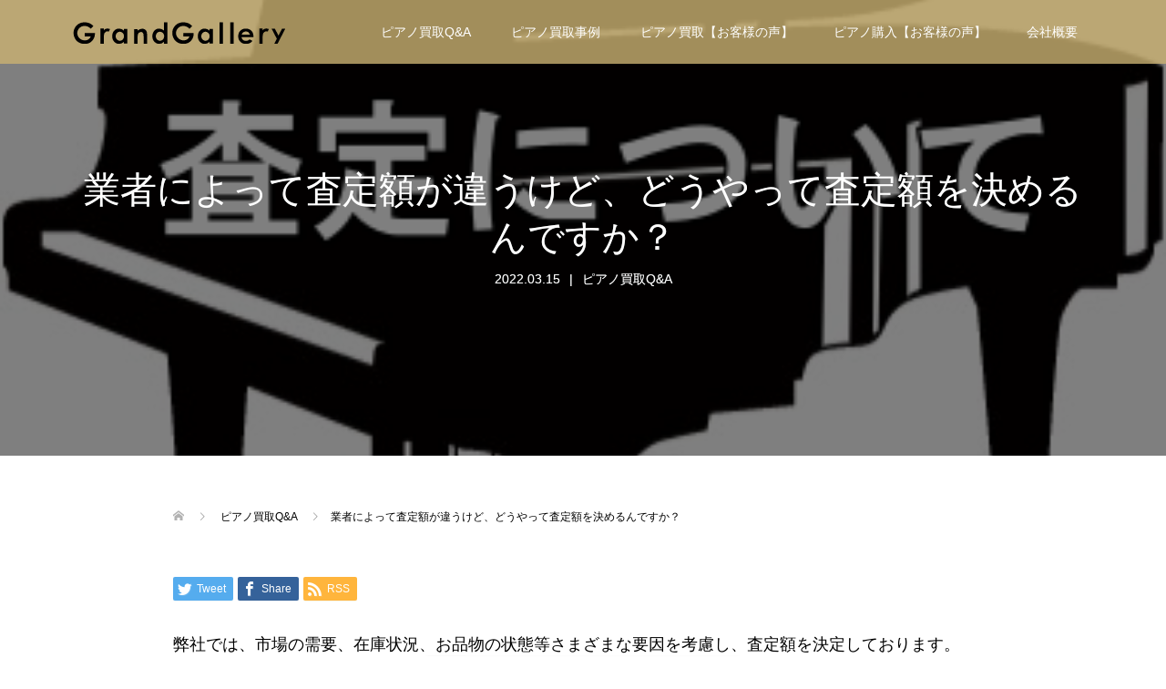

--- FILE ---
content_type: text/html; charset=UTF-8
request_url: http://kaitori.grandg.com/post-6322/
body_size: 66868
content:
<!DOCTYPE html>
<html lang="ja">
<head>
<meta charset="UTF-8">
<meta name="description" content="弊社では、市場の需要、在庫状況、お品物の状態等さまざまな要因を考慮し、査定額を決定しております。査定価格はお電話、LINE、メールにてご案内しております。査定、相談は無料で承っておりますのでお気軽にご相談ください。">
<meta name="viewport" content="width=device-width">
<title>業者によって査定額が違うけど、どうやって査定額を決めるんですか？ &#8211; ピアノの買取 | グランドギャラリー</title>
<meta name='robots' content='max-image-preview:large' />
<link rel='dns-prefetch' href='//s.w.org' />
<script type="text/javascript">
window._wpemojiSettings = {"baseUrl":"https:\/\/s.w.org\/images\/core\/emoji\/13.1.0\/72x72\/","ext":".png","svgUrl":"https:\/\/s.w.org\/images\/core\/emoji\/13.1.0\/svg\/","svgExt":".svg","source":{"concatemoji":"http:\/\/kaitori.grandg.com\/wp\/wp-includes\/js\/wp-emoji-release.min.js?ver=5.9.12"}};
/*! This file is auto-generated */
!function(e,a,t){var n,r,o,i=a.createElement("canvas"),p=i.getContext&&i.getContext("2d");function s(e,t){var a=String.fromCharCode;p.clearRect(0,0,i.width,i.height),p.fillText(a.apply(this,e),0,0);e=i.toDataURL();return p.clearRect(0,0,i.width,i.height),p.fillText(a.apply(this,t),0,0),e===i.toDataURL()}function c(e){var t=a.createElement("script");t.src=e,t.defer=t.type="text/javascript",a.getElementsByTagName("head")[0].appendChild(t)}for(o=Array("flag","emoji"),t.supports={everything:!0,everythingExceptFlag:!0},r=0;r<o.length;r++)t.supports[o[r]]=function(e){if(!p||!p.fillText)return!1;switch(p.textBaseline="top",p.font="600 32px Arial",e){case"flag":return s([127987,65039,8205,9895,65039],[127987,65039,8203,9895,65039])?!1:!s([55356,56826,55356,56819],[55356,56826,8203,55356,56819])&&!s([55356,57332,56128,56423,56128,56418,56128,56421,56128,56430,56128,56423,56128,56447],[55356,57332,8203,56128,56423,8203,56128,56418,8203,56128,56421,8203,56128,56430,8203,56128,56423,8203,56128,56447]);case"emoji":return!s([10084,65039,8205,55357,56613],[10084,65039,8203,55357,56613])}return!1}(o[r]),t.supports.everything=t.supports.everything&&t.supports[o[r]],"flag"!==o[r]&&(t.supports.everythingExceptFlag=t.supports.everythingExceptFlag&&t.supports[o[r]]);t.supports.everythingExceptFlag=t.supports.everythingExceptFlag&&!t.supports.flag,t.DOMReady=!1,t.readyCallback=function(){t.DOMReady=!0},t.supports.everything||(n=function(){t.readyCallback()},a.addEventListener?(a.addEventListener("DOMContentLoaded",n,!1),e.addEventListener("load",n,!1)):(e.attachEvent("onload",n),a.attachEvent("onreadystatechange",function(){"complete"===a.readyState&&t.readyCallback()})),(n=t.source||{}).concatemoji?c(n.concatemoji):n.wpemoji&&n.twemoji&&(c(n.twemoji),c(n.wpemoji)))}(window,document,window._wpemojiSettings);
</script>
<style type="text/css">
img.wp-smiley,
img.emoji {
	display: inline !important;
	border: none !important;
	box-shadow: none !important;
	height: 1em !important;
	width: 1em !important;
	margin: 0 0.07em !important;
	vertical-align: -0.1em !important;
	background: none !important;
	padding: 0 !important;
}
</style>
	<link rel='stylesheet' id='wp-block-library-css'  href='http://kaitori.grandg.com/wp/wp-includes/css/dist/block-library/style.min.css?ver=5.9.12' type='text/css' media='all' />
<style id='global-styles-inline-css' type='text/css'>
body{--wp--preset--color--black: #000000;--wp--preset--color--cyan-bluish-gray: #abb8c3;--wp--preset--color--white: #ffffff;--wp--preset--color--pale-pink: #f78da7;--wp--preset--color--vivid-red: #cf2e2e;--wp--preset--color--luminous-vivid-orange: #ff6900;--wp--preset--color--luminous-vivid-amber: #fcb900;--wp--preset--color--light-green-cyan: #7bdcb5;--wp--preset--color--vivid-green-cyan: #00d084;--wp--preset--color--pale-cyan-blue: #8ed1fc;--wp--preset--color--vivid-cyan-blue: #0693e3;--wp--preset--color--vivid-purple: #9b51e0;--wp--preset--gradient--vivid-cyan-blue-to-vivid-purple: linear-gradient(135deg,rgba(6,147,227,1) 0%,rgb(155,81,224) 100%);--wp--preset--gradient--light-green-cyan-to-vivid-green-cyan: linear-gradient(135deg,rgb(122,220,180) 0%,rgb(0,208,130) 100%);--wp--preset--gradient--luminous-vivid-amber-to-luminous-vivid-orange: linear-gradient(135deg,rgba(252,185,0,1) 0%,rgba(255,105,0,1) 100%);--wp--preset--gradient--luminous-vivid-orange-to-vivid-red: linear-gradient(135deg,rgba(255,105,0,1) 0%,rgb(207,46,46) 100%);--wp--preset--gradient--very-light-gray-to-cyan-bluish-gray: linear-gradient(135deg,rgb(238,238,238) 0%,rgb(169,184,195) 100%);--wp--preset--gradient--cool-to-warm-spectrum: linear-gradient(135deg,rgb(74,234,220) 0%,rgb(151,120,209) 20%,rgb(207,42,186) 40%,rgb(238,44,130) 60%,rgb(251,105,98) 80%,rgb(254,248,76) 100%);--wp--preset--gradient--blush-light-purple: linear-gradient(135deg,rgb(255,206,236) 0%,rgb(152,150,240) 100%);--wp--preset--gradient--blush-bordeaux: linear-gradient(135deg,rgb(254,205,165) 0%,rgb(254,45,45) 50%,rgb(107,0,62) 100%);--wp--preset--gradient--luminous-dusk: linear-gradient(135deg,rgb(255,203,112) 0%,rgb(199,81,192) 50%,rgb(65,88,208) 100%);--wp--preset--gradient--pale-ocean: linear-gradient(135deg,rgb(255,245,203) 0%,rgb(182,227,212) 50%,rgb(51,167,181) 100%);--wp--preset--gradient--electric-grass: linear-gradient(135deg,rgb(202,248,128) 0%,rgb(113,206,126) 100%);--wp--preset--gradient--midnight: linear-gradient(135deg,rgb(2,3,129) 0%,rgb(40,116,252) 100%);--wp--preset--duotone--dark-grayscale: url('#wp-duotone-dark-grayscale');--wp--preset--duotone--grayscale: url('#wp-duotone-grayscale');--wp--preset--duotone--purple-yellow: url('#wp-duotone-purple-yellow');--wp--preset--duotone--blue-red: url('#wp-duotone-blue-red');--wp--preset--duotone--midnight: url('#wp-duotone-midnight');--wp--preset--duotone--magenta-yellow: url('#wp-duotone-magenta-yellow');--wp--preset--duotone--purple-green: url('#wp-duotone-purple-green');--wp--preset--duotone--blue-orange: url('#wp-duotone-blue-orange');--wp--preset--font-size--small: 13px;--wp--preset--font-size--medium: 20px;--wp--preset--font-size--large: 36px;--wp--preset--font-size--x-large: 42px;}.has-black-color{color: var(--wp--preset--color--black) !important;}.has-cyan-bluish-gray-color{color: var(--wp--preset--color--cyan-bluish-gray) !important;}.has-white-color{color: var(--wp--preset--color--white) !important;}.has-pale-pink-color{color: var(--wp--preset--color--pale-pink) !important;}.has-vivid-red-color{color: var(--wp--preset--color--vivid-red) !important;}.has-luminous-vivid-orange-color{color: var(--wp--preset--color--luminous-vivid-orange) !important;}.has-luminous-vivid-amber-color{color: var(--wp--preset--color--luminous-vivid-amber) !important;}.has-light-green-cyan-color{color: var(--wp--preset--color--light-green-cyan) !important;}.has-vivid-green-cyan-color{color: var(--wp--preset--color--vivid-green-cyan) !important;}.has-pale-cyan-blue-color{color: var(--wp--preset--color--pale-cyan-blue) !important;}.has-vivid-cyan-blue-color{color: var(--wp--preset--color--vivid-cyan-blue) !important;}.has-vivid-purple-color{color: var(--wp--preset--color--vivid-purple) !important;}.has-black-background-color{background-color: var(--wp--preset--color--black) !important;}.has-cyan-bluish-gray-background-color{background-color: var(--wp--preset--color--cyan-bluish-gray) !important;}.has-white-background-color{background-color: var(--wp--preset--color--white) !important;}.has-pale-pink-background-color{background-color: var(--wp--preset--color--pale-pink) !important;}.has-vivid-red-background-color{background-color: var(--wp--preset--color--vivid-red) !important;}.has-luminous-vivid-orange-background-color{background-color: var(--wp--preset--color--luminous-vivid-orange) !important;}.has-luminous-vivid-amber-background-color{background-color: var(--wp--preset--color--luminous-vivid-amber) !important;}.has-light-green-cyan-background-color{background-color: var(--wp--preset--color--light-green-cyan) !important;}.has-vivid-green-cyan-background-color{background-color: var(--wp--preset--color--vivid-green-cyan) !important;}.has-pale-cyan-blue-background-color{background-color: var(--wp--preset--color--pale-cyan-blue) !important;}.has-vivid-cyan-blue-background-color{background-color: var(--wp--preset--color--vivid-cyan-blue) !important;}.has-vivid-purple-background-color{background-color: var(--wp--preset--color--vivid-purple) !important;}.has-black-border-color{border-color: var(--wp--preset--color--black) !important;}.has-cyan-bluish-gray-border-color{border-color: var(--wp--preset--color--cyan-bluish-gray) !important;}.has-white-border-color{border-color: var(--wp--preset--color--white) !important;}.has-pale-pink-border-color{border-color: var(--wp--preset--color--pale-pink) !important;}.has-vivid-red-border-color{border-color: var(--wp--preset--color--vivid-red) !important;}.has-luminous-vivid-orange-border-color{border-color: var(--wp--preset--color--luminous-vivid-orange) !important;}.has-luminous-vivid-amber-border-color{border-color: var(--wp--preset--color--luminous-vivid-amber) !important;}.has-light-green-cyan-border-color{border-color: var(--wp--preset--color--light-green-cyan) !important;}.has-vivid-green-cyan-border-color{border-color: var(--wp--preset--color--vivid-green-cyan) !important;}.has-pale-cyan-blue-border-color{border-color: var(--wp--preset--color--pale-cyan-blue) !important;}.has-vivid-cyan-blue-border-color{border-color: var(--wp--preset--color--vivid-cyan-blue) !important;}.has-vivid-purple-border-color{border-color: var(--wp--preset--color--vivid-purple) !important;}.has-vivid-cyan-blue-to-vivid-purple-gradient-background{background: var(--wp--preset--gradient--vivid-cyan-blue-to-vivid-purple) !important;}.has-light-green-cyan-to-vivid-green-cyan-gradient-background{background: var(--wp--preset--gradient--light-green-cyan-to-vivid-green-cyan) !important;}.has-luminous-vivid-amber-to-luminous-vivid-orange-gradient-background{background: var(--wp--preset--gradient--luminous-vivid-amber-to-luminous-vivid-orange) !important;}.has-luminous-vivid-orange-to-vivid-red-gradient-background{background: var(--wp--preset--gradient--luminous-vivid-orange-to-vivid-red) !important;}.has-very-light-gray-to-cyan-bluish-gray-gradient-background{background: var(--wp--preset--gradient--very-light-gray-to-cyan-bluish-gray) !important;}.has-cool-to-warm-spectrum-gradient-background{background: var(--wp--preset--gradient--cool-to-warm-spectrum) !important;}.has-blush-light-purple-gradient-background{background: var(--wp--preset--gradient--blush-light-purple) !important;}.has-blush-bordeaux-gradient-background{background: var(--wp--preset--gradient--blush-bordeaux) !important;}.has-luminous-dusk-gradient-background{background: var(--wp--preset--gradient--luminous-dusk) !important;}.has-pale-ocean-gradient-background{background: var(--wp--preset--gradient--pale-ocean) !important;}.has-electric-grass-gradient-background{background: var(--wp--preset--gradient--electric-grass) !important;}.has-midnight-gradient-background{background: var(--wp--preset--gradient--midnight) !important;}.has-small-font-size{font-size: var(--wp--preset--font-size--small) !important;}.has-medium-font-size{font-size: var(--wp--preset--font-size--medium) !important;}.has-large-font-size{font-size: var(--wp--preset--font-size--large) !important;}.has-x-large-font-size{font-size: var(--wp--preset--font-size--x-large) !important;}
</style>
<link rel='stylesheet' id='tcd-maps-css'  href='http://kaitori.grandg.com/wp/wp-content/plugins/tcd-google-maps/admin.css?ver=5.9.12' type='text/css' media='all' />
<link rel='stylesheet' id='parent-style-css'  href='http://kaitori.grandg.com/wp/wp-content/themes/oops_tcd048/style.css?ver=5.9.12' type='text/css' media='all' />
<link rel='stylesheet' id='child-style-css'  href='http://kaitori.grandg.com/wp/wp-content/themes/oops_tcd048_child/style.css?ver=5.9.12' type='text/css' media='all' />
<link rel='stylesheet' id='oops-slick-css'  href='http://kaitori.grandg.com/wp/wp-content/themes/oops_tcd048/css/slick.min.css?ver=5.9.12' type='text/css' media='all' />
<link rel='stylesheet' id='oops-slick-theme-css'  href='http://kaitori.grandg.com/wp/wp-content/themes/oops_tcd048/css/slick-theme.min.css?ver=5.9.12' type='text/css' media='all' />
<link rel='stylesheet' id='oops-style-css'  href='http://kaitori.grandg.com/wp/wp-content/themes/oops_tcd048_child/style.css?ver=5.9.12' type='text/css' media='all' />
<link rel='stylesheet' id='oops-responsive-css'  href='http://kaitori.grandg.com/wp/wp-content/themes/oops_tcd048/responsive.min.css?ver=5.9.12' type='text/css' media='all' />
<script type='text/javascript' src='http://kaitori.grandg.com/wp/wp-includes/js/jquery/jquery.min.js?ver=3.6.0' id='jquery-core-js'></script>
<script type='text/javascript' src='http://kaitori.grandg.com/wp/wp-includes/js/jquery/jquery-migrate.min.js?ver=3.3.2' id='jquery-migrate-js'></script>
<script type='text/javascript' src='http://kaitori.grandg.com/wp/wp-content/themes/oops_tcd048/js/jquery.cookie.js?ver=5.9.12' id='oops-cookie-js'></script>
<link rel="https://api.w.org/" href="http://kaitori.grandg.com/wp-json/" /><link rel="alternate" type="application/json" href="http://kaitori.grandg.com/wp-json/wp/v2/posts/6322" /><link rel="EditURI" type="application/rsd+xml" title="RSD" href="http://kaitori.grandg.com/wp/xmlrpc.php?rsd" />
<link rel="wlwmanifest" type="application/wlwmanifest+xml" href="http://kaitori.grandg.com/wp/wp-includes/wlwmanifest.xml" /> 
<meta name="generator" content="WordPress 5.9.12" />
<link rel="canonical" href="http://kaitori.grandg.com/post-6322/" />
<link rel='shortlink' href='http://kaitori.grandg.com/?p=6322' />
<link rel="alternate" type="application/json+oembed" href="http://kaitori.grandg.com/wp-json/oembed/1.0/embed?url=http%3A%2F%2Fkaitori.grandg.com%2Fpost-6322%2F" />
<link rel="alternate" type="text/xml+oembed" href="http://kaitori.grandg.com/wp-json/oembed/1.0/embed?url=http%3A%2F%2Fkaitori.grandg.com%2Fpost-6322%2F&#038;format=xml" />
<style>
.p-cta--1::before { background: #000000; opacity: 0.5; }
.p-cta--1 .p-cta__btn { background: #ff8000; }
.p-cta--1 .p-cta__btn:hover { background: #444444; }
.p-cta--2::before { background: #000000; opacity: 0.5; }
.p-cta--2 .p-cta__btn { background: #ff8000; }
.p-cta--2 .p-cta__btn:hover { background: #444444; }
.p-cta--3::before { background: #000000; opacity: 0.5; }
.p-cta--3 .p-cta__btn { background: #ff8000; }
.p-cta--3 .p-cta__btn:hover { background: #444444; }
</style>
<style>
.p-footer-cta--1 .p-footer-cta__inner { background: rgba( 0, 0, 0, 1); }
.p-footer-cta--1 .p-footer-cta__btn { background: #ff8000; }
.p-footer-cta--1 .p-footer-cta__btn:hover { background: #444444; }
.p-footer-cta--3 .p-footer-cta__inner { background: rgba( 0, 0, 0, 1); }
.p-footer-cta--3 .p-footer-cta__btn { background: #ff8000; }
.p-footer-cta--3 .p-footer-cta__btn:hover { background: #444444; }
</style>
<style>
/* Primary color */
.p-global-nav .sub-menu a, .p-news-ticker, .p-widget-dropdown, .p-widget-dropdown select, .p-headline, .p-latest-news__title, .l-footer, .p-menu-button.is-active { background: #121d1f; }

/* Secondary color */
.p-global-nav .sub-menu li a:hover, .p-widget-search__submit:hover, .p-button, .p-review__button:hover, .p-pager__item a:hover, .c-comment__form-submit:hover { background: #ff7f00; }
.l-header--large .p-global-nav > li > a:hover, .l-header--large.is-active .p-global-nav > li > a:hover, .p-global-nav > .current-menu-item > a, .p-global-nav > li > a:hover, .p-global-nav .current-menu-item > a .p-widget-list a:hover, .p-news-ticker__item-date { color: #ff7f00; }

/* Tertiary color */
.p-button:hover, .slick-dots li.slick-active, .slick-dots li:hover { background: #e37100; }
.p-article01__title a:hover, .p-article01__category a:hover, .p-footer-blog__archive-link:hover, .p-footer-nav a:hover, .p-social-nav__item a:hover, .p-index-content07__archive-link:hover, .p-news-ticker__archive-link:hover { color: #e37100; }

/* font type */
body { font-family: Verdana, "ヒラギノ角ゴ ProN W3", "Hiragino Kaku Gothic ProN", "メイリオ", Meiryo, sans-serif; }

/* headline font type */
.p-index-slider__item-catch, .p-index-content01__catch, .p-index-content02__item-catch, .p-showcase__catch, .p-index-content04__catch, .p-index-content06__item-catch, .p-index-content07__catch, .p-index-content09__catch, .p-footer-blog__catch, .p-article01__title, .p-page-header__title, .p-headline, .p-article02__title, .p-latest-news__title h2, .p-review__name, .p-review-header__title, #js-header-video .caption .title, #js-header-youtube .caption .title {
font-family: "Segoe UI", Verdana, "游ゴシック", YuGothic, "Hiragino Kaku Gothic ProN", Meiryo, sans-serif;
}

.p-index-slider__item:nth-child(1) .p-button { background: #e80000; color: #ffffff; }
.p-index-slider__item:nth-child(1) .p-button:hover { background: #ff5e5e; color: #ffffff; }
.p-index-slider__item:nth-child(2) .p-button { background: #ff8000; color: #000000; }
.p-index-slider__item:nth-child(2) .p-button:hover { background: #e37100; color: #ffffff; }
.p-index-slider__item:nth-child(3) .p-button { background: #ff8000; color: #000000; }
.p-index-slider__item:nth-child(3) .p-button:hover { background: #e37100; color: #ffffff; }
/* load */
@-webkit-keyframes loading-square-loader {
  0% { box-shadow: 16px -8px rgba(18, 29, 31, 0), 32px 0 rgba(18, 29, 31, 0), 0 -16px rgba(18, 29, 31, 0), 16px -16px rgba(18, 29, 31, 0), 32px -16px rgba(18, 29, 31, 0), 0 -32px rgba(18, 29, 31, 0), 16px -32px rgba(18, 29, 31, 0), 32px -32px rgba(242, 205, 123, 0); }
  5% { box-shadow: 16px -8px rgba(18, 29, 31, 0), 32px 0 rgba(18, 29, 31, 0), 0 -16px rgba(18, 29, 31, 0), 16px -16px rgba(18, 29, 31, 0), 32px -16px rgba(18, 29, 31, 0), 0 -32px rgba(18, 29, 31, 0), 16px -32px rgba(18, 29, 31, 0), 32px -32px rgba(242, 205, 123, 0); }
  10% { box-shadow: 16px 0 rgba(18, 29, 31, 1), 32px -8px rgba(18, 29, 31, 0), 0 -16px rgba(18, 29, 31, 0), 16px -16px rgba(18, 29, 31, 0), 32px -16px rgba(18, 29, 31, 0), 0 -32px rgba(18, 29, 31, 0), 16px -32px rgba(18, 29, 31, 0), 32px -32px rgba(242, 205, 123, 0); }
  15% { box-shadow: 16px 0 rgba(18, 29, 31, 1), 32px 0 rgba(18, 29, 31, 1), 0 -24px rgba(18, 29, 31, 0), 16px -16px rgba(18, 29, 31, 0), 32px -16px rgba(18, 29, 31, 0), 0 -32px rgba(18, 29, 31, 0), 16px -32px rgba(18, 29, 31, 0), 32px -32px rgba(242, 205, 123, 0); }
  20% { box-shadow: 16px 0 rgba(18, 29, 31, 1), 32px 0 rgba(18, 29, 31, 1), 0 -16px rgba(18, 29, 31, 1), 16px -24px rgba(18, 29, 31, 0), 32px -16px rgba(18, 29, 31, 0), 0 -32px rgba(18, 29, 31, 0), 16px -32px rgba(18, 29, 31, 0), 32px -32px rgba(242, 205, 123, 0); }
  25% { box-shadow: 16px 0 rgba(18, 29, 31, 1), 32px 0 rgba(18, 29, 31, 1), 0 -16px rgba(18, 29, 31, 1), 16px -16px rgba(18, 29, 31, 1), 32px -24px rgba(18, 29, 31, 0), 0 -32px rgba(18, 29, 31, 0), 16px -32px rgba(18, 29, 31, 0), 32px -32px rgba(242, 205, 123, 0); }
  30% { box-shadow: 16px 0 rgba(18, 29, 31, 1), 32px 0 rgba(18, 29, 31, 1), 0 -16px rgba(18, 29, 31, 1), 16px -16px rgba(18, 29, 31, 1), 32px -16px rgba(18, 29, 31, 1), 0 -50px rgba(18, 29, 31, 0), 16px -32px rgba(18, 29, 31, 0), 32px -32px rgba(242, 205, 123, 0); }
  35% { box-shadow: 16px 0 rgba(18, 29, 31, 1), 32px 0 rgba(18, 29, 31, 1), 0 -16px rgba(18, 29, 31, 1), 16px -16px rgba(18, 29, 31, 1), 32px -16px rgba(18, 29, 31, 1), 0 -32px rgba(18, 29, 31, 1), 16px -50px rgba(18, 29, 31, 0), 32px -32px rgba(242, 205, 123, 0); }
  40% { box-shadow: 16px 0 rgba(18, 29, 31, 1), 32px 0 rgba(18, 29, 31, 1), 0 -16px rgba(18, 29, 31, 1), 16px -16px rgba(18, 29, 31, 1), 32px -16px rgba(18, 29, 31, 1), 0 -32px rgba(18, 29, 31, 1), 16px -32px rgba(18, 29, 31, 1), 32px -50px rgba(242, 205, 123, 0); }
  45%, 55% { box-shadow: 16px 0 rgba(18, 29, 31, 1), 32px 0 rgba(18, 29, 31, 1), 0 -16px rgba(18, 29, 31, 1), 16px -16px rgba(18, 29, 31, 1), 32px -16px rgba(18, 29, 31, 1), 0 -32px rgba(18, 29, 31, 1), 16px -32px rgba(18, 29, 31, 1), 32px -32px rgba(255, 127, 0, 1); }
  60% { box-shadow: 16px 8px rgba(18, 29, 31, 0), 32px 0 rgba(18, 29, 31, 1), 0 -16px rgba(18, 29, 31, 1), 16px -16px rgba(18, 29, 31, 1), 32px -16px rgba(18, 29, 31, 1), 0 -32px rgba(18, 29, 31, 1), 16px -32px rgba(18, 29, 31, 1), 32px -32px rgba(255, 127, 0, 1); }
  65% { box-shadow: 16px 8px rgba(18, 29, 31, 0), 32px 8px rgba(18, 29, 31, 0), 0 -16px rgba(18, 29, 31, 1), 16px -16px rgba(18, 29, 31, 1), 32px -16px rgba(18, 29, 31, 1), 0 -32px rgba(18, 29, 31, 1), 16px -32px rgba(18, 29, 31, 1), 32px -32px rgba(255, 127, 0, 1); }
  70% { box-shadow: 16px 8px rgba(18, 29, 31, 0), 32px 8px rgba(18, 29, 31, 0), 0 -8px rgba(18, 29, 31, 0), 16px -16px rgba(18, 29, 31, 1), 32px -16px rgba(18, 29, 31, 1), 0 -32px rgba(18, 29, 31, 1), 16px -32px rgba(18, 29, 31, 1), 32px -32px rgba(255, 127, 0, 1); }
  75% { box-shadow: 16px 8px rgba(18, 29, 31, 0), 32px 8px rgba(18, 29, 31, 0), 0 -8px rgba(18, 29, 31, 0), 16px -8px rgba(18, 29, 31, 0), 32px -16px rgba(18, 29, 31, 1), 0 -32px rgba(18, 29, 31, 1), 16px -32px rgba(18, 29, 31, 1), 32px -32px rgba(255, 127, 0, 1); }
  80% { box-shadow: 16px 8px rgba(18, 29, 31, 0), 32px 8px rgba(18, 29, 31, 0), 0 -8px rgba(18, 29, 31, 0), 16px -8px rgba(18, 29, 31, 0), 32px -8px rgba(18, 29, 31, 0), 0 -32px rgba(18, 29, 31, 1), 16px -32px rgba(18, 29, 31, 1), 32px -32px rgba(255, 127, 0, 1); }
  85% { box-shadow: 16px 8px rgba(18, 29, 31, 0), 32px 8px rgba(18, 29, 31, 0), 0 -8px rgba(18, 29, 31, 0), 16px -8px rgba(18, 29, 31, 0), 32px -8px rgba(18, 29, 31, 0), 0 -24px rgba(18, 29, 31, 0), 16px -32px rgba(18, 29, 31, 1), 32px -32px rgba(255, 127, 0, 1); }
  90% { box-shadow: 16px 8px rgba(18, 29, 31, 0), 32px 8px rgba(18, 29, 31, 0), 0 -8px rgba(18, 29, 31, 0), 16px -8px rgba(18, 29, 31, 0), 32px -8px rgba(18, 29, 31, 0), 0 -24px rgba(18, 29, 31, 0), 16px -24px rgba(18, 29, 31, 0), 32px -32px rgba(255, 127, 0, 1); }
  95%, 100% { box-shadow: 16px 8px rgba(18, 29, 31, 0), 32px 8px rgba(18, 29, 31, 0), 0 -8px rgba(18, 29, 31, 0), 16px -8px rgba(18, 29, 31, 0), 32px -8px rgba(18, 29, 31, 0), 0 -24px rgba(18, 29, 31, 0), 16px -24px rgba(18, 29, 31, 0), 32px -24px rgba(255, 127, 0, 0); }
}
@keyframes loading-square-loader {
  0% { box-shadow: 16px -8px rgba(18, 29, 31, 0), 32px 0 rgba(18, 29, 31, 0), 0 -16px rgba(18, 29, 31, 0), 16px -16px rgba(18, 29, 31, 0), 32px -16px rgba(18, 29, 31, 0), 0 -32px rgba(18, 29, 31, 0), 16px -32px rgba(18, 29, 31, 0), 32px -32px rgba(242, 205, 123, 0); }
  5% { box-shadow: 16px -8px rgba(18, 29, 31, 0), 32px 0 rgba(18, 29, 31, 0), 0 -16px rgba(18, 29, 31, 0), 16px -16px rgba(18, 29, 31, 0), 32px -16px rgba(18, 29, 31, 0), 0 -32px rgba(18, 29, 31, 0), 16px -32px rgba(18, 29, 31, 0), 32px -32px rgba(242, 205, 123, 0); }
  10% { box-shadow: 16px 0 rgba(18, 29, 31, 1), 32px -8px rgba(18, 29, 31, 0), 0 -16px rgba(18, 29, 31, 0), 16px -16px rgba(18, 29, 31, 0), 32px -16px rgba(18, 29, 31, 0), 0 -32px rgba(18, 29, 31, 0), 16px -32px rgba(18, 29, 31, 0), 32px -32px rgba(242, 205, 123, 0); }
  15% { box-shadow: 16px 0 rgba(18, 29, 31, 1), 32px 0 rgba(18, 29, 31, 1), 0 -24px rgba(18, 29, 31, 0), 16px -16px rgba(18, 29, 31, 0), 32px -16px rgba(18, 29, 31, 0), 0 -32px rgba(18, 29, 31, 0), 16px -32px rgba(18, 29, 31, 0), 32px -32px rgba(242, 205, 123, 0); }
  20% { box-shadow: 16px 0 rgba(18, 29, 31, 1), 32px 0 rgba(18, 29, 31, 1), 0 -16px rgba(18, 29, 31, 1), 16px -24px rgba(18, 29, 31, 0), 32px -16px rgba(18, 29, 31, 0), 0 -32px rgba(18, 29, 31, 0), 16px -32px rgba(18, 29, 31, 0), 32px -32px rgba(242, 205, 123, 0); }
  25% { box-shadow: 16px 0 rgba(18, 29, 31, 1), 32px 0 rgba(18, 29, 31, 1), 0 -16px rgba(18, 29, 31, 1), 16px -16px rgba(18, 29, 31, 1), 32px -24px rgba(18, 29, 31, 0), 0 -32px rgba(18, 29, 31, 0), 16px -32px rgba(18, 29, 31, 0), 32px -32px rgba(242, 205, 123, 0); }
  30% { box-shadow: 16px 0 rgba(18, 29, 31, 1), 32px 0 rgba(18, 29, 31, 1), 0 -16px rgba(18, 29, 31, 1), 16px -16px rgba(18, 29, 31, 1), 32px -16px rgba(18, 29, 31, 1), 0 -50px rgba(18, 29, 31, 0), 16px -32px rgba(18, 29, 31, 0), 32px -32px rgba(242, 205, 123, 0); }
  35% { box-shadow: 16px 0 rgba(18, 29, 31, 1), 32px 0 rgba(18, 29, 31, 1), 0 -16px rgba(18, 29, 31, 1), 16px -16px rgba(18, 29, 31, 1), 32px -16px rgba(18, 29, 31, 1), 0 -32px rgba(18, 29, 31, 1), 16px -50px rgba(18, 29, 31, 0), 32px -32px rgba(242, 205, 123, 0); }
  40% { box-shadow: 16px 0 rgba(18, 29, 31, 1), 32px 0 rgba(18, 29, 31, 1), 0 -16px rgba(18, 29, 31, 1), 16px -16px rgba(18, 29, 31, 1), 32px -16px rgba(18, 29, 31, 1), 0 -32px rgba(18, 29, 31, 1), 16px -32px rgba(18, 29, 31, 1), 32px -50px rgba(242, 205, 123, 0); }
  45%, 55% { box-shadow: 16px 0 rgba(18, 29, 31, 1), 32px 0 rgba(18, 29, 31, 1), 0 -16px rgba(18, 29, 31, 1), 16px -16px rgba(18, 29, 31, 1), 32px -16px rgba(18, 29, 31, 1), 0 -32px rgba(18, 29, 31, 1), 16px -32px rgba(18, 29, 31, 1), 32px -32px rgba(255, 127, 0, 1); }
  60% { box-shadow: 16px 8px rgba(18, 29, 31, 0), 32px 0 rgba(18, 29, 31, 1), 0 -16px rgba(18, 29, 31, 1), 16px -16px rgba(18, 29, 31, 1), 32px -16px rgba(18, 29, 31, 1), 0 -32px rgba(18, 29, 31, 1), 16px -32px rgba(18, 29, 31, 1), 32px -32px rgba(255, 127, 0, 1); }
  65% { box-shadow: 16px 8px rgba(18, 29, 31, 0), 32px 8px rgba(18, 29, 31, 0), 0 -16px rgba(18, 29, 31, 1), 16px -16px rgba(18, 29, 31, 1), 32px -16px rgba(18, 29, 31, 1), 0 -32px rgba(18, 29, 31, 1), 16px -32px rgba(18, 29, 31, 1), 32px -32px rgba(255, 127, 0, 1); }
  70% { box-shadow: 16px 8px rgba(18, 29, 31, 0), 32px 8px rgba(18, 29, 31, 0), 0 -8px rgba(18, 29, 31, 0), 16px -16px rgba(18, 29, 31, 1), 32px -16px rgba(18, 29, 31, 1), 0 -32px rgba(18, 29, 31, 1), 16px -32px rgba(18, 29, 31, 1), 32px -32px rgba(255, 127, 0, 1); }
  75% { box-shadow: 16px 8px rgba(18, 29, 31, 0), 32px 8px rgba(18, 29, 31, 0), 0 -8px rgba(18, 29, 31, 0), 16px -8px rgba(18, 29, 31, 0), 32px -16px rgba(18, 29, 31, 1), 0 -32px rgba(18, 29, 31, 1), 16px -32px rgba(18, 29, 31, 1), 32px -32px rgba(255, 127, 0, 1); }
  80% { box-shadow: 16px 8px rgba(18, 29, 31, 0), 32px 8px rgba(18, 29, 31, 0), 0 -8px rgba(18, 29, 31, 0), 16px -8px rgba(18, 29, 31, 0), 32px -8px rgba(18, 29, 31, 0), 0 -32px rgba(18, 29, 31, 1), 16px -32px rgba(18, 29, 31, 1), 32px -32px rgba(255, 127, 0, 1); }
  85% { box-shadow: 16px 8px rgba(18, 29, 31, 0), 32px 8px rgba(18, 29, 31, 0), 0 -8px rgba(18, 29, 31, 0), 16px -8px rgba(18, 29, 31, 0), 32px -8px rgba(18, 29, 31, 0), 0 -24px rgba(18, 29, 31, 0), 16px -32px rgba(18, 29, 31, 1), 32px -32px rgba(255, 127, 0, 1); }
  90% { box-shadow: 16px 8px rgba(18, 29, 31, 0), 32px 8px rgba(18, 29, 31, 0), 0 -8px rgba(18, 29, 31, 0), 16px -8px rgba(18, 29, 31, 0), 32px -8px rgba(18, 29, 31, 0), 0 -24px rgba(18, 29, 31, 0), 16px -24px rgba(18, 29, 31, 0), 32px -32px rgba(255, 127, 0, 1); }
  95%, 100% { box-shadow: 16px 8px rgba(18, 29, 31, 0), 32px 8px rgba(18, 29, 31, 0), 0 -8px rgba(18, 29, 31, 0), 16px -8px rgba(18, 29, 31, 0), 32px -8px rgba(18, 29, 31, 0), 0 -24px rgba(18, 29, 31, 0), 16px -24px rgba(18, 29, 31, 0), 32px -24px rgba(255, 127, 0, 0); }
}

.c-load--type2:before { box-shadow: 16px 0 0 rgba(18, 29, 31, 1), 32px 0 0 rgba(18, 29, 31, 1), 0 -16px 0 rgba(18, 29, 31, 1), 16px -16px 0 rgba(18, 29, 31, 1), 32px -16px 0 rgba(18, 29, 31, 1), 0 -32px rgba(18, 29, 31, 1), 16px -32px rgba(18, 29, 31, 1), 32px -32px rgba(255, 127, 0, 0); }
.c-load--type2:after { background-color: rgba(255, 127, 0, 1); }
.c-load--type1 { border: 3px solid rgba(18, 29, 31, 0.2); border-top-color: #121d1f; }
#site_loader_animation.c-load--type3 i { background: #121d1f; }

/* hover effect */
.p-hover-effect--type1:hover img { -webkit-transform: scale(1.2) rotate(2deg); transform: scale(1.2) rotate(2deg); }
.p-hover-effect--type2 img { margin-left: 15px; -webkit-transform: scale(1.2) translate3d(-15px, 0, 0); transform: scale(1.2) translate3d(-15px, 0, 0);}
.p-hover-effect--type2:hover img { opacity: 0.5 }
.p-hover-effect--type3 { background: #ffffff; }
.p-hover-effect--type3:hover img { opacity: 0.5; }

/* Page header */
.p-page-header::before { background: rgba(0, 0, 0, 0.5) }
.p-page-header__meta a { color: FFFFFF; }

/* Entry body */
.p-entry__body, .p-entry__body p { font-size: 18px; }
.p-entry__body a { color: #ff7f00; }

/* Header */
.l-header, .l-header--large.is-active { background: rgba(203, 178, 114, 0.8); }
.l-header__logo a { color: #ffffff; } 
.p-global-nav > li > a, .l-header--large.is-active .p-global-nav > li > a { color: #ffffff; }

/* Contents builder */
#cb_1::before { background: rgba( 0, 0, 0, 0.2); }
#cb_1 .p-button { background: #ff8000; color: #000000; }
#cb_1 .p-button:hover { background: #e37100; color: #ffffff; }

/* Footer bar */

/* Responsive */
@media only screen and (max-width: 1200px) {
.l-header, .l-header--large.is-active { background: #cbb272; }
.p-global-nav { background: rgba(18, 29, 31, 0.8); }	
.l-header__logo a { color: #ffffff; } 
}
@media only screen and (max-width: 767px) {

@-webkit-keyframes loading-square-loader {
  0% { box-shadow: 10px -5px rgba(18, 29, 31, 0), 20px 0 rgba(18, 29, 31, 0), 0 -10px rgba(18, 29, 31, 0), 10px -10px rgba(18, 29, 31, 0), 20px -10px rgba(18, 29, 31, 0), 0 -20px rgba(18, 29, 31, 0), 10px -20px rgba(18, 29, 31, 0), 20px -20px rgba(242, 205, 123, 0); }
  5% { box-shadow: 10px -5px rgba(18, 29, 31, 0), 20px 0 rgba(18, 29, 31, 0), 0 -10px rgba(18, 29, 31, 0), 10px -10px rgba(18, 29, 31, 0), 20px -10px rgba(18, 29, 31, 0), 0 -20px rgba(18, 29, 31, 0), 10px -20px rgba(18, 29, 31, 0), 20px -20px rgba(242, 205, 123, 0); }
  10% { box-shadow: 10px 0 rgba(18, 29, 31, 1), 20px -5px rgba(18, 29, 31, 0), 0 -10px rgba(18, 29, 31, 0), 10px -10px rgba(18, 29, 31, 0), 20px -10px rgba(18, 29, 31, 0), 0 -20px rgba(18, 29, 31, 0), 10px -20px rgba(18, 29, 31, 0), 20px -20px rgba(242, 205, 123, 0); }
  15% { box-shadow: 10px 0 rgba(18, 29, 31, 1), 20px 0 rgba(18, 29, 31, 1), 0 -15px rgba(18, 29, 31, 0), 10px -10px rgba(18, 29, 31, 0), 20px -10px rgba(18, 29, 31, 0), 0 -20px rgba(18, 29, 31, 0), 10px -20px rgba(18, 29, 31, 0), 20px -20px rgba(242, 205, 123, 0); }
  20% { box-shadow: 10px 0 rgba(18, 29, 31, 1), 20px 0 rgba(18, 29, 31, 1), 0 -10px rgba(18, 29, 31, 1), 10px -15px rgba(18, 29, 31, 0), 20px -10px rgba(18, 29, 31, 0), 0 -20px rgba(18, 29, 31, 0), 10px -20px rgba(18, 29, 31, 0), 20px -20px rgba(242, 205, 123, 0); }
  25% { box-shadow: 10px 0 rgba(18, 29, 31, 1), 20px 0 rgba(18, 29, 31, 1), 0 -10px rgba(18, 29, 31, 1), 10px -10px rgba(18, 29, 31, 1), 20px -15px rgba(18, 29, 31, 0), 0 -20px rgba(18, 29, 31, 0), 10px -20px rgba(18, 29, 31, 0), 20px -20px rgba(242, 205, 123, 0); }
  30% { box-shadow: 10px 0 rgba(18, 29, 31, 1), 20px 0 rgba(18, 29, 31, 1), 0 -10px rgba(18, 29, 31, 1), 10px -10px rgba(18, 29, 31, 1), 20px -10px rgba(18, 29, 31, 1), 0 -50px rgba(18, 29, 31, 0), 10px -20px rgba(18, 29, 31, 0), 20px -20px rgba(242, 205, 123, 0); }
  35% { box-shadow: 10px 0 rgba(18, 29, 31, 1), 20px 0 rgba(18, 29, 31, 1), 0 -10px rgba(18, 29, 31, 1), 10px -10px rgba(18, 29, 31, 1), 20px -10px rgba(18, 29, 31, 1), 0 -20px rgba(18, 29, 31, 1), 10px -50px rgba(18, 29, 31, 0), 20px -20px rgba(242, 205, 123, 0); }
  40% { box-shadow: 10px 0 rgba(18, 29, 31, 1), 20px 0 rgba(18, 29, 31, 1), 0 -10px rgba(18, 29, 31, 1), 10px -10px rgba(18, 29, 31, 1), 20px -10px rgba(18, 29, 31, 1), 0 -20px rgba(18, 29, 31, 1), 10px -20px rgba(18, 29, 31, 1), 20px -50px rgba(242, 205, 123, 0); }
  45%, 55% { box-shadow: 10px 0 rgba(18, 29, 31, 1), 20px 0 rgba(18, 29, 31, 1), 0 -10px rgba(18, 29, 31, 1), 10px -10px rgba(18, 29, 31, 1), 20px -10px rgba(18, 29, 31, 1), 0 -20px rgba(18, 29, 31, 1), 10px -20px rgba(18, 29, 31, 1), 20px -20px rgba(255, 127, 0, 1); }
  60% { box-shadow: 10px 5px rgba(18, 29, 31, 0), 20px 0 rgba(18, 29, 31, 1), 0 -10px rgba(18, 29, 31, 1), 10px -10px rgba(18, 29, 31, 1), 20px -10px rgba(18, 29, 31, 1), 0 -20px rgba(18, 29, 31, 1), 10px -20px rgba(18, 29, 31, 1), 20px -20px rgba(255, 127, 0, 1); }
  65% { box-shadow: 10px 5px rgba(18, 29, 31, 0), 20px 5px rgba(18, 29, 31, 0), 0 -10px rgba(18, 29, 31, 1), 10px -10px rgba(18, 29, 31, 1), 20px -10px rgba(18, 29, 31, 1), 0 -20px rgba(18, 29, 31, 1), 10px -20px rgba(18, 29, 31, 1), 20px -20px rgba(255, 127, 0, 1); }
  70% { box-shadow: 10px 5px rgba(18, 29, 31, 0), 20px 5px rgba(18, 29, 31, 0), 0 -5px rgba(18, 29, 31, 0), 10px -10px rgba(18, 29, 31, 1), 20px -10px rgba(18, 29, 31, 1), 0 -20px rgba(18, 29, 31, 1), 10px -20px rgba(18, 29, 31, 1), 20px -20px rgba(255, 127, 0, 1); }
  75% { box-shadow: 10px 5px rgba(18, 29, 31, 0), 20px 5px rgba(18, 29, 31, 0), 0 -5px rgba(18, 29, 31, 0), 10px -5px rgba(18, 29, 31, 0), 20px -10px rgba(18, 29, 31, 1), 0 -20px rgba(18, 29, 31, 1), 10px -20px rgba(18, 29, 31, 1), 20px -20px rgba(255, 127, 0, 1); }
  80% { box-shadow: 10px 5px rgba(18, 29, 31, 0), 20px 5px rgba(18, 29, 31, 0), 0 -5px rgba(18, 29, 31, 0), 10px -5px rgba(18, 29, 31, 0), 20px -5px rgba(18, 29, 31, 0), 0 -20px rgba(18, 29, 31, 1), 10px -20px rgba(18, 29, 31, 1), 20px -20px rgba(255, 127, 0, 1); }
  85% { box-shadow: 10px 5px rgba(18, 29, 31, 0), 20px 5px rgba(18, 29, 31, 0), 0 -5px rgba(18, 29, 31, 0), 10px -5px rgba(18, 29, 31, 0), 20px -5px rgba(18, 29, 31, 0), 0 -15px rgba(18, 29, 31, 0), 10px -20px rgba(18, 29, 31, 1), 20px -20px rgba(255, 127, 0, 1); }
  90% { box-shadow: 10px 5px rgba(18, 29, 31, 0), 20px 5px rgba(18, 29, 31, 0), 0 -5px rgba(18, 29, 31, 0), 10px -5px rgba(18, 29, 31, 0), 20px -5px rgba(18, 29, 31, 0), 0 -15px rgba(18, 29, 31, 0), 10px -15px rgba(18, 29, 31, 0), 20px -20px rgba(255, 127, 0, 1); }
  95%, 100% { box-shadow: 10px 5px rgba(18, 29, 31, 0), 20px 5px rgba(18, 29, 31, 0), 0 -5px rgba(18, 29, 31, 0), 10px -5px rgba(18, 29, 31, 0), 20px -5px rgba(18, 29, 31, 0), 0 -15px rgba(18, 29, 31, 0), 10px -15px rgba(18, 29, 31, 0), 20px -15px rgba(255, 127, 0, 0); }
}
@keyframes loading-square-loader {
  0% { box-shadow: 10px -5px rgba(18, 29, 31, 0), 20px 0 rgba(18, 29, 31, 0), 0 -10px rgba(18, 29, 31, 0), 10px -10px rgba(18, 29, 31, 0), 20px -10px rgba(18, 29, 31, 0), 0 -20px rgba(18, 29, 31, 0), 10px -20px rgba(18, 29, 31, 0), 20px -20px rgba(242, 205, 123, 0); }
  5% { box-shadow: 10px -5px rgba(18, 29, 31, 0), 20px 0 rgba(18, 29, 31, 0), 0 -10px rgba(18, 29, 31, 0), 10px -10px rgba(18, 29, 31, 0), 20px -10px rgba(18, 29, 31, 0), 0 -20px rgba(18, 29, 31, 0), 10px -20px rgba(18, 29, 31, 0), 20px -20px rgba(242, 205, 123, 0); }
  10% { box-shadow: 10px 0 rgba(18, 29, 31, 1), 20px -5px rgba(18, 29, 31, 0), 0 -10px rgba(18, 29, 31, 0), 10px -10px rgba(18, 29, 31, 0), 20px -10px rgba(18, 29, 31, 0), 0 -20px rgba(18, 29, 31, 0), 10px -20px rgba(18, 29, 31, 0), 20px -20px rgba(242, 205, 123, 0); }
  15% { box-shadow: 10px 0 rgba(18, 29, 31, 1), 20px 0 rgba(18, 29, 31, 1), 0 -15px rgba(18, 29, 31, 0), 10px -10px rgba(18, 29, 31, 0), 20px -10px rgba(18, 29, 31, 0), 0 -20px rgba(18, 29, 31, 0), 10px -20px rgba(18, 29, 31, 0), 20px -20px rgba(242, 205, 123, 0); }
  20% { box-shadow: 10px 0 rgba(18, 29, 31, 1), 20px 0 rgba(18, 29, 31, 1), 0 -10px rgba(18, 29, 31, 1), 10px -15px rgba(18, 29, 31, 0), 20px -10px rgba(18, 29, 31, 0), 0 -20px rgba(18, 29, 31, 0), 10px -20px rgba(18, 29, 31, 0), 20px -20px rgba(242, 205, 123, 0); }
  25% { box-shadow: 10px 0 rgba(18, 29, 31, 1), 20px 0 rgba(18, 29, 31, 1), 0 -10px rgba(18, 29, 31, 1), 10px -10px rgba(18, 29, 31, 1), 20px -15px rgba(18, 29, 31, 0), 0 -20px rgba(18, 29, 31, 0), 10px -20px rgba(18, 29, 31, 0), 20px -20px rgba(242, 205, 123, 0); }
  30% { box-shadow: 10px 0 rgba(18, 29, 31, 1), 20px 0 rgba(18, 29, 31, 1), 0 -10px rgba(18, 29, 31, 1), 10px -10px rgba(18, 29, 31, 1), 20px -10px rgba(18, 29, 31, 1), 0 -50px rgba(18, 29, 31, 0), 10px -20px rgba(18, 29, 31, 0), 20px -20px rgba(242, 205, 123, 0); }
  35% { box-shadow: 10px 0 rgba(18, 29, 31, 1), 20px 0 rgba(18, 29, 31, 1), 0 -10px rgba(18, 29, 31, 1), 10px -10px rgba(18, 29, 31, 1), 20px -10px rgba(18, 29, 31, 1), 0 -20px rgba(18, 29, 31, 1), 10px -50px rgba(18, 29, 31, 0), 20px -20px rgba(242, 205, 123, 0); }
  40% { box-shadow: 10px 0 rgba(18, 29, 31, 1), 20px 0 rgba(18, 29, 31, 1), 0 -10px rgba(18, 29, 31, 1), 10px -10px rgba(18, 29, 31, 1), 20px -10px rgba(18, 29, 31, 1), 0 -20px rgba(18, 29, 31, 1), 10px -20px rgba(18, 29, 31, 1), 20px -50px rgba(242, 205, 123, 0); }
  45%, 55% { box-shadow: 10px 0 rgba(18, 29, 31, 1), 20px 0 rgba(18, 29, 31, 1), 0 -10px rgba(18, 29, 31, 1), 10px -10px rgba(18, 29, 31, 1), 20px -10px rgba(18, 29, 31, 1), 0 -20px rgba(18, 29, 31, 1), 10px -20px rgba(18, 29, 31, 1), 20px -20px rgba(255, 127, 0, 1); }
  60% { box-shadow: 10px 5px rgba(18, 29, 31, 0), 20px 0 rgba(18, 29, 31, 1), 0 -10px rgba(18, 29, 31, 1), 10px -10px rgba(18, 29, 31, 1), 20px -10px rgba(18, 29, 31, 1), 0 -20px rgba(18, 29, 31, 1), 10px -20px rgba(18, 29, 31, 1), 20px -20px rgba(255, 127, 0, 1); }
  65% { box-shadow: 10px 5px rgba(18, 29, 31, 0), 20px 5px rgba(18, 29, 31, 0), 0 -10px rgba(18, 29, 31, 1), 10px -10px rgba(18, 29, 31, 1), 20px -10px rgba(18, 29, 31, 1), 0 -20px rgba(18, 29, 31, 1), 10px -20px rgba(18, 29, 31, 1), 20px -20px rgba(255, 127, 0, 1); }
  70% { box-shadow: 10px 5px rgba(18, 29, 31, 0), 20px 5px rgba(18, 29, 31, 0), 0 -5px rgba(18, 29, 31, 0), 10px -10px rgba(18, 29, 31, 1), 20px -10px rgba(18, 29, 31, 1), 0 -20px rgba(18, 29, 31, 1), 10px -20px rgba(18, 29, 31, 1), 20px -20px rgba(255, 127, 0, 1); }
  75% { box-shadow: 10px 5px rgba(18, 29, 31, 0), 20px 5px rgba(18, 29, 31, 0), 0 -5px rgba(18, 29, 31, 0), 10px -5px rgba(18, 29, 31, 0), 20px -10px rgba(18, 29, 31, 1), 0 -20px rgba(18, 29, 31, 1), 10px -20px rgba(18, 29, 31, 1), 20px -20px rgba(255, 127, 0, 1); }
  80% { box-shadow: 10px 5px rgba(18, 29, 31, 0), 20px 5px rgba(18, 29, 31, 0), 0 -5px rgba(18, 29, 31, 0), 10px -5px rgba(18, 29, 31, 0), 20px -5px rgba(18, 29, 31, 0), 0 -20px rgba(18, 29, 31, 1), 10px -20px rgba(18, 29, 31, 1), 20px -20px rgba(255, 127, 0, 1); }
  85% { box-shadow: 10px 5px rgba(18, 29, 31, 0), 20px 5px rgba(18, 29, 31, 0), 0 -5px rgba(18, 29, 31, 0), 10px -5px rgba(18, 29, 31, 0), 20px -5px rgba(18, 29, 31, 0), 0 -15px rgba(18, 29, 31, 0), 10px -20px rgba(18, 29, 31, 1), 20px -20px rgba(255, 127, 0, 1); }
  90% { box-shadow: 10px 5px rgba(18, 29, 31, 0), 20px 5px rgba(18, 29, 31, 0), 0 -5px rgba(18, 29, 31, 0), 10px -5px rgba(18, 29, 31, 0), 20px -5px rgba(18, 29, 31, 0), 0 -15px rgba(18, 29, 31, 0), 10px -15px rgba(18, 29, 31, 0), 20px -20px rgba(255, 127, 0, 1); }
  95%, 100% { box-shadow: 10px 5px rgba(18, 29, 31, 0), 20px 5px rgba(18, 29, 31, 0), 0 -5px rgba(18, 29, 31, 0), 10px -5px rgba(18, 29, 31, 0), 20px -5px rgba(18, 29, 31, 0), 0 -15px rgba(18, 29, 31, 0), 10px -15px rgba(18, 29, 31, 0), 20px -15px rgba(255, 127, 0, 0); }
}
.c-load--type2:before { box-shadow: 10px 0 0 rgba(18, 29, 31, 1), 20px 0 0 rgba(18, 29, 31, 1), 0 -10px 0 rgba(18, 29, 31, 1), 10px -10px 0 rgba(18, 29, 31, 1), 20px -10px 0 rgba(18, 29, 31, 1), 0 -20px rgba(18, 29, 31, 1), 10px -20px rgba(18, 29, 31, 1), 20px -20px rgba(255, 127, 0, 0); }

}

/* Custom CSS */
</style>
<style type="text/css">.recentcomments a{display:inline !important;padding:0 !important;margin:0 !important;}</style><style type="text/css">

</style>

<!-- Global site tag (gtag.js) - Google Analytics -->
<script async src="https://www.googletagmanager.com/gtag/js?id=UA-16723085-9"></script>
<script>
  window.dataLayer = window.dataLayer || [];
  function gtag(){dataLayer.push(arguments);}
  gtag('js', new Date());

  gtag('config', 'UA-16723085-9');
</script>
</head>
<body>
<header id="js-header" class="l-header is-fixed">
	<div class="l-header__inner">
				<div class="p-logo l-header__logo">
			<a href="http://kaitori.grandg.com/"><img src="http://kaitori.grandg.com/wp/wp-content/uploads/2020/03/gglogo.png" alt="ピアノの買取 | グランドギャラリー"></a>
		</div>
				<a href="#" id="js-menu-button" class="p-menu-button c-menu-button"></a>
<nav class="menu-%e3%82%b0%e3%83%ad%e3%83%bc%e3%83%90%e3%83%ab%e3%83%8a%e3%83%93-container"><ul id="js-global-nav" class="p-global-nav u-clearfix"><li id="menu-item-34" class="menu-item menu-item-type-taxonomy menu-item-object-category current-post-ancestor current-menu-parent current-post-parent menu-item-34"><a href="http://kaitori.grandg.com/q_and_a/">ピアノ買取Q&#038;A<span></span></a></li>
<li id="menu-item-39" class="menu-item menu-item-type-taxonomy menu-item-object-category menu-item-39"><a href="http://kaitori.grandg.com/casestudy/">ピアノ買取事例<span></span></a></li>
<li id="menu-item-3162" class="menu-item menu-item-type-taxonomy menu-item-object-category menu-item-3162"><a href="http://kaitori.grandg.com/voice/">ピアノ買取【お客様の声】<span></span></a></li>
<li id="menu-item-3163" class="menu-item menu-item-type-taxonomy menu-item-object-category menu-item-3163"><a href="http://kaitori.grandg.com/sellvoice/">ピアノ購入【お客様の声】<span></span></a></li>
<li id="menu-item-61" class="menu-item menu-item-type-custom menu-item-object-custom menu-item-61"><a href="https://grandg.com/business/sell/">会社概要<span></span></a></li>
</ul></nav>	</div>
</header>
<main class="l-main">	
	<article class="p-entry">
			<header class="p-page-header" data-parallax="scroll" data-image-src="http://kaitori.grandg.com/wp/wp-content/uploads/2020/05/配送アイコン.png">
		<div class="p-page-header__inner l-inner" style="text-shadow: 0px 0px 0px #888888">
			<h1 class="p-page-header__title" style="color: FFFFFF; font-size: 40px;">業者によって査定額が違うけど、どうやって査定額を決めるんですか？</h1>
			<p class="p-page-header__meta" style="color: FFFFFF;">
				<time class="p-page-header__date" datetime="2022-03-15">2022.03.15</time><span class="p-page-header__category"><a href="http://kaitori.grandg.com/q_and_a/" rel="category tag">ピアノ買取Q&amp;A</a></span>			</p>
		</div>
	</header>
		<div class="p-entry__inner p-entry__inner--narrow l-inner">
					<ul class="p-breadcrumb c-breadcrumb u-clearfix" itemscope itemtype="http://schema.org/BreadcrumbList">
			<li class="p-breadcrumb__item c-breadcrumb__item c-breadcrumb__item--home" itemprop="itemListElement" itemscope
      itemtype="http://schema.org/ListItem">
				<a href="http://kaitori.grandg.com/" itemscope itemtype="http://schema.org/Thing"
       itemprop="item"><span itemprop="name">HOME</span></a>
				<meta itemprop="position" content="1" />
			</li>
						<!--<li class="p-breadcrumb__item c-breadcrumb__item" itemprop="itemListElement" itemscope itemtype="http://schema.org/ListItem">
				<a href="http://kaitori.grandg.com/page-12/" itemscope itemtype="http://schema.org/Thing" itemprop="item">
					<span itemprop="name">ブログ</span>
				</a>
				<meta itemprop="position" content="2" />
			</li>-->
			<li class="p-breadcrumb__item c-breadcrumb__item" itemprop="itemListElement" itemscope itemtype="http://schema.org/ListItem">
								<a href="http://kaitori.grandg.com/q_and_a/" itemscope itemtype="http://schema.org/Thing" itemprop="item">
					<span itemprop="name">ピアノ買取Q&amp;A</span>
				</a>
								<meta itemprop="position" content="3" />
			</li>
			<li class="p-breadcrumb__item c-breadcrumb__item">業者によって査定額が違うけど、どうやって査定額を決めるんですか？</li>
					</ul>
						<ul class="p-entry__share c-share u-clearfix c-share--sm c-share--color">
				<li class="c-share__btn c-share__btn--twitter">
			    <a href="http://twitter.com/share?text=%E6%A5%AD%E8%80%85%E3%81%AB%E3%82%88%E3%81%A3%E3%81%A6%E6%9F%BB%E5%AE%9A%E9%A1%8D%E3%81%8C%E9%81%95%E3%81%86%E3%81%91%E3%81%A9%E3%80%81%E3%81%A9%E3%81%86%E3%82%84%E3%81%A3%E3%81%A6%E6%9F%BB%E5%AE%9A%E9%A1%8D%E3%82%92%E6%B1%BA%E3%82%81%E3%82%8B%E3%82%93%E3%81%A7%E3%81%99%E3%81%8B%EF%BC%9F&url=http%3A%2F%2Fkaitori.grandg.com%2Fpost-6322%2F&via=&tw_p=tweetbutton&related="  onclick="javascript:window.open(this.href, '', 'menubar=no,toolbar=no,resizable=yes,scrollbars=yes,height=400,width=600');return false;">
			     	<i class="c-share__icn c-share__icn--twitter"></i>
			      <span class="c-share__title">Tweet</span>
			   	</a>
			   </li>
			    <li class="c-share__btn c-share__btn--facebook">
			    	<a href="//www.facebook.com/sharer/sharer.php?u=http://kaitori.grandg.com/post-6322/&amp;t=%E6%A5%AD%E8%80%85%E3%81%AB%E3%82%88%E3%81%A3%E3%81%A6%E6%9F%BB%E5%AE%9A%E9%A1%8D%E3%81%8C%E9%81%95%E3%81%86%E3%81%91%E3%81%A9%E3%80%81%E3%81%A9%E3%81%86%E3%82%84%E3%81%A3%E3%81%A6%E6%9F%BB%E5%AE%9A%E9%A1%8D%E3%82%92%E6%B1%BA%E3%82%81%E3%82%8B%E3%82%93%E3%81%A7%E3%81%99%E3%81%8B%EF%BC%9F" rel="nofollow" target="_blank">
			      	<i class="c-share__icn c-share__icn--facebook"></i>
			        <span class="c-share__title">Share</span>
			      </a>
			    </li>
			    <li class="c-share__btn c-share__btn--rss">
			    	<a href="http://kaitori.grandg.com/feed/" target="_blank">
			      	<i class="c-share__icn c-share__icn--rss"></i>
			        <span class="c-share__title">RSS</span>
			      </a>
			    </li>
			</ul>
			<div class="p-entry__body" style="font-size: 18px;">
<p>弊社では、市場の需要、在庫状況、お品物の状態等さまざまな要因を考慮し、査定額を決定しております。<br />
査定価格はお電話、LINE、メールにてご案内しております。<br />
査定、相談は無料で承っておりますのでお気軽にご相談ください。  </p>
<h5 class="style5a">お気軽にピアノ無料査定をご利用くださいませ。</h5>
<p><a href="https://www.grandg.jp/sell">https://www.grandg.jp/sell</a></p>
<h5 class="style5a">ピアノのお写真などは以下より、お願い致します。</h5>
<p><a href="https://line.me/R/ti/p/%40pianopiano">https://line.me/R/ti/p/%40pianopiano</a></p>
<h5 class="style5a">ピアノ買取　グランドギャラリー　サービスセンター</h5>
<p>TEL：0120-25-9939<br />
E-mail：<a href="mailto:kaitori@grandg.com">kaitori@grandg.com</a><br />
公式LINE：@pianopiano<br />
<a href="https://line.me/R/ti/p/%40pianopiano">https://line.me/R/ti/p/%40pianopiano</a> 	</p>
			</div>
						<ul class="p-entry__share c-share u-clearfix c-share--sm c-share--color">
				<li class="c-share__btn c-share__btn--twitter">
			    <a href="http://twitter.com/share?text=%E6%A5%AD%E8%80%85%E3%81%AB%E3%82%88%E3%81%A3%E3%81%A6%E6%9F%BB%E5%AE%9A%E9%A1%8D%E3%81%8C%E9%81%95%E3%81%86%E3%81%91%E3%81%A9%E3%80%81%E3%81%A9%E3%81%86%E3%82%84%E3%81%A3%E3%81%A6%E6%9F%BB%E5%AE%9A%E9%A1%8D%E3%82%92%E6%B1%BA%E3%82%81%E3%82%8B%E3%82%93%E3%81%A7%E3%81%99%E3%81%8B%EF%BC%9F&url=http%3A%2F%2Fkaitori.grandg.com%2Fpost-6322%2F&via=&tw_p=tweetbutton&related="  onclick="javascript:window.open(this.href, '', 'menubar=no,toolbar=no,resizable=yes,scrollbars=yes,height=400,width=600');return false;">
			     	<i class="c-share__icn c-share__icn--twitter"></i>
			      <span class="c-share__title">Tweet</span>
			   	</a>
			   </li>
			    <li class="c-share__btn c-share__btn--facebook">
			    	<a href="//www.facebook.com/sharer/sharer.php?u=http://kaitori.grandg.com/post-6322/&amp;t=%E6%A5%AD%E8%80%85%E3%81%AB%E3%82%88%E3%81%A3%E3%81%A6%E6%9F%BB%E5%AE%9A%E9%A1%8D%E3%81%8C%E9%81%95%E3%81%86%E3%81%91%E3%81%A9%E3%80%81%E3%81%A9%E3%81%86%E3%82%84%E3%81%A3%E3%81%A6%E6%9F%BB%E5%AE%9A%E9%A1%8D%E3%82%92%E6%B1%BA%E3%82%81%E3%82%8B%E3%82%93%E3%81%A7%E3%81%99%E3%81%8B%EF%BC%9F" rel="nofollow" target="_blank">
			      	<i class="c-share__icn c-share__icn--facebook"></i>
			        <span class="c-share__title">Share</span>
			      </a>
			    </li>
			    <li class="c-share__btn c-share__btn--rss">
			    	<a href="http://kaitori.grandg.com/feed/" target="_blank">
			      	<i class="c-share__icn c-share__icn--rss"></i>
			        <span class="c-share__title">RSS</span>
			      </a>
			    </li>
			</ul>
			<ul class="p-entry__meta c-meta-box u-clearfix">
				<li class="c-meta-box__item c-meta-box__item--author">投稿者: <a href="http://kaitori.grandg.com/author/kaitori_editor/" title="kaitori_editor の投稿" rel="author">kaitori_editor</a></li>				<li class="c-meta-box__item c-meta-box__item--category"><a href="http://kaitori.grandg.com/q_and_a/" rel="category tag">ピアノ買取Q&amp;A</a></li>				<li class="c-meta-box__item c-meta-box__item--tag"><a href="http://kaitori.grandg.com/tag/%e3%83%94%e3%82%a2%e3%83%8e%e8%b2%b7%e5%8f%96/" rel="tag">ピアノ買取</a>, <a href="http://kaitori.grandg.com/tag/%e6%9f%bb%e5%ae%9a/" rel="tag">査定</a>, <a href="http://kaitori.grandg.com/tag/%e7%9b%b8%e8%ab%87/" rel="tag">相談</a></li>				<li class="c-meta-box__item c-meta-box__item--comment">コメント: <a href="#comment_headline">0</a></li>			</ul>
			<ul class="p-entry__nav c-nav01">
    		<li class="c-nav01__item c-nav01__item--prev">
    		    <a href="http://kaitori.grandg.com/post-6323/" data-prev="前の記事"><span class="u-hidden-sm">ピアノの移動だけでも、大丈夫でしょうか？</span></a>
    		</li>
    		<li class="c-nav01__item c-nav01__item--next">
    		    <a href="http://kaitori.grandg.com/post-6343/" data-next="次の記事"><span class="u-hidden-sm">質問させて頂きたいのですが、ピアノ買取査定のメールに2名2tユニックでの作業内と...</span></a>
    		</li>
			</ul>
		</div>				
		<section class="l-inner">
			<h2 class="p-headline">関連記事一覧</h2>
			<div class="p-entry__related">
				<article class="p-entry__related-item p-article01">
    	  	<a class="p-article01__thumbnail p-hover-effect--type1" href="http://kaitori.grandg.com/post-1633/">
<img src="http://kaitori.grandg.com/wp/wp-content/themes/oops_tcd048/img/no-image-360x180.gif" alt="">
					</a>
    	   	<h3 class="p-article01__title"><a href="http://kaitori.grandg.com/post-1633/">もう何十年も置物状態の古いピアノがあります。引き取ってもらえ...</a></h3>
    	  	<p class="p-article01__meta"><time class="p-article01__date" datetime="2020-02-28">2020.02.28</time><span class="p-article01__category"><a href="http://kaitori.grandg.com/q_and_a/" rel="category tag">ピアノ買取Q&amp;A</a></span></p>
    		</article>
				<article class="p-entry__related-item p-article01">
    	  	<a class="p-article01__thumbnail p-hover-effect--type1" href="http://kaitori.grandg.com/post-0-235/">
<img src="http://kaitori.grandg.com/wp/wp-content/themes/oops_tcd048/img/no-image-360x180.gif" alt="">
					</a>
    	   	<h3 class="p-article01__title"><a href="http://kaitori.grandg.com/post-0-235/">ピアノを手放す日程がまだ決まってないですが、とりあえず査定は...</a></h3>
    	  	<p class="p-article01__meta"><time class="p-article01__date" datetime="2019-10-23">2019.10.23</time><span class="p-article01__category"><a href="http://kaitori.grandg.com/q_and_a/" rel="category tag">ピアノ買取Q&amp;A</a></span></p>
    		</article>
				<article class="p-entry__related-item p-article01">
    	  	<a class="p-article01__thumbnail p-hover-effect--type1" href="http://kaitori.grandg.com/post-2940/">
<img src="http://kaitori.grandg.com/wp/wp-content/themes/oops_tcd048/img/no-image-360x180.gif" alt="">
					</a>
    	   	<h3 class="p-article01__title"><a href="http://kaitori.grandg.com/post-2940/">査定の期限はありますか。しばらくは手放せないのですが。＜YA...</a></h3>
    	  	<p class="p-article01__meta"><time class="p-article01__date" datetime="2020-05-27">2020.05.27</time><span class="p-article01__category"><a href="http://kaitori.grandg.com/q_and_a/" rel="category tag">ピアノ買取Q&amp;A</a></span></p>
    		</article>
				<article class="p-entry__related-item p-article01">
    	  	<a class="p-article01__thumbnail p-hover-effect--type1" href="http://kaitori.grandg.com/post-0-208/">
<img src="http://kaitori.grandg.com/wp/wp-content/themes/oops_tcd048/img/no-image-360x180.gif" alt="">
					</a>
    	   	<h3 class="p-article01__title"><a href="http://kaitori.grandg.com/post-0-208/">水害にあってしまったピアノは引取りできますか。</a></h3>
    	  	<p class="p-article01__meta"><time class="p-article01__date" datetime="2019-11-06">2019.11.06</time><span class="p-article01__category"><a href="http://kaitori.grandg.com/q_and_a/" rel="category tag">ピアノ買取Q&amp;A</a></span></p>
    		</article>
			</div>
		</section>
	</article>
		<section class="p-widget-area">
			<div class="p-widget-area__inner l-inner u-clearfix">
				<div class="p-widget-area__column">
					<div class="p-widget">
<h2 class="p-widget__title">記事検索</h2><form role="search" method="get" id="searchform" class="searchform" action="http://kaitori.grandg.com/">
				<div>
					<label class="screen-reader-text" for="s">検索:</label>
					<input type="text" value="" name="s" id="s" />
					<input type="submit" id="searchsubmit" value="検索" />
				</div>
			</form></div>
<div class="p-widget">
<h2 class="p-widget__title">最近コメント</h2><ul id="recentcomments"></ul></div>

		<div class="p-widget">

		<h2 class="p-widget__title">最近の投稿</h2>
		<ul>
											<li>
					<a href="http://kaitori.grandg.com/post-5778/">ピアノ買取　〇〇県〇〇市より アップライトピアノ アザー（〇〇） 〇〇〇 を買取させていただきました！</a>
									</li>
											<li>
					<a href="http://kaitori.grandg.com/post-6749/">Q：ピアノの機種はYAMAHAの「H」ですが、おいくらになりますか。</a>
									</li>
											<li>
					<a href="http://kaitori.grandg.com/post-6557/">ピアノ買取　山口県宇部市より アップライトピアノ カワイ（KAWAI） BL12 を買取させていただきました！</a>
									</li>
											<li>
					<a href="http://kaitori.grandg.com/post-6558/">ピアノ買取　和歌山県橋本市より グランドピアノ ヤマハ（YAMAHA） C3A を買取させていただきました！</a>
									</li>
											<li>
					<a href="http://kaitori.grandg.com/post-6562/">ピアノ買取　千葉県市川市より アップライトピアノ カワイ（KAWAI）K70 を買取させていただきました！</a>
									</li>
					</ul>

		</div>
	    	</div>
				<div class="p-widget-area__column">
						      </div>
				<div class="p-widget-area__column">
						    	</div>
			</div>
		</section>
		<div id="js-pagetop" class="p-pagetop"><a href="#"></a></div>
</main>
<footer class="l-footer">
	<div class="l-footer__inner l-inner">
		<div class="p-footer-blog">
			<h2 class="p-footer-blog__catch"></h2>
			<a class="p-footer-blog__archive-link" href="http://kaitori.grandg.com/page-12/"></a>			<div id="js-footer-blog__list" class="p-footer-blog__list">
				<div class="p-footer-blog__item-wrapper clearfix">
					<article class="p-footer-blog__item p-article01">
						<a class="p-article01__thumbnail p-hover-effect--type1" href="http://kaitori.grandg.com/post-5778/">
<img width="720" height="360" src="http://kaitori.grandg.com/wp/wp-content/uploads/2021/10/IMG_1486-720x360.jpg" class="attachment-size1 size-size1 wp-post-image" alt="yamaha u3h" loading="lazy" />						</a>
						<h3 class="p-footer-blog__item-title p-article01__title"><a href="http://kaitori.grandg.com/post-5778/">ピアノ買取　〇〇県〇〇市より アップライトピアノ アザー（〇...</a></h3>
						<p class="p-article01__meta"><time class="p-article01__date" datetime="2025-10-19">2025.10.19</time><span class="p-article01__category"><a href="http://kaitori.grandg.com/casestudy/" rel="category tag">ピアノ買取事例</a></span></p>
					</article>
					<article class="p-footer-blog__item p-article01">
						<a class="p-article01__thumbnail p-hover-effect--type1" href="http://kaitori.grandg.com/post-6749/">
<img width="382" height="360" src="http://kaitori.grandg.com/wp/wp-content/uploads/2020/05/配送アイコン-382x360.png" class="attachment-size1 size-size1 wp-post-image" alt="査定について" loading="lazy" />						</a>
						<h3 class="p-footer-blog__item-title p-article01__title"><a href="http://kaitori.grandg.com/post-6749/">Q：ピアノの機種はYAMAHAの「H」ですが、おいくらになり...</a></h3>
						<p class="p-article01__meta"><time class="p-article01__date" datetime="2022-06-09">2022.06.09</time><span class="p-article01__category"><a href="http://kaitori.grandg.com/q_and_a/" rel="category tag">ピアノ買取Q&amp;A</a></span></p>
					</article>
					<article class="p-footer-blog__item p-article01">
						<a class="p-article01__thumbnail p-hover-effect--type1" href="http://kaitori.grandg.com/post-6557/">
<img width="300" height="224" src="http://kaitori.grandg.com/wp/wp-content/uploads/2021/11/IMG_1672.jpg" class="attachment-size1 size-size1 wp-post-image" alt="" loading="lazy" />						</a>
						<h3 class="p-footer-blog__item-title p-article01__title"><a href="http://kaitori.grandg.com/post-6557/">ピアノ買取　山口県宇部市より アップライトピアノ カワイ（K...</a></h3>
						<p class="p-article01__meta"><time class="p-article01__date" datetime="2022-04-29">2022.04.29</time><span class="p-article01__category"><a href="http://kaitori.grandg.com/casestudy/" rel="category tag">ピアノ買取事例</a></span></p>
					</article>
					<article class="p-footer-blog__item p-article01">
						<a class="p-article01__thumbnail p-hover-effect--type1" href="http://kaitori.grandg.com/post-6558/">
<img width="300" height="224" src="http://kaitori.grandg.com/wp/wp-content/uploads/2021/11/IMG_1649.jpg" class="attachment-size1 size-size1 wp-post-image" alt="" loading="lazy" />						</a>
						<h3 class="p-footer-blog__item-title p-article01__title"><a href="http://kaitori.grandg.com/post-6558/">ピアノ買取　和歌山県橋本市より グランドピアノ ヤマハ（YA...</a></h3>
						<p class="p-article01__meta"><time class="p-article01__date" datetime="2022-04-29">2022.04.29</time><span class="p-article01__category"><a href="http://kaitori.grandg.com/casestudy/" rel="category tag">ピアノ買取事例</a></span></p>
					</article>
			
				</div>
				<div class="p-footer-blog__item-wrapper clearfix">
					<article class="p-footer-blog__item p-article01">
						<a class="p-article01__thumbnail p-hover-effect--type1" href="http://kaitori.grandg.com/post-6562/">
<img width="300" height="224" src="http://kaitori.grandg.com/wp/wp-content/uploads/2021/11/IMG_1634.jpg" class="attachment-size1 size-size1 wp-post-image" alt="K70" loading="lazy" />						</a>
						<h3 class="p-footer-blog__item-title p-article01__title"><a href="http://kaitori.grandg.com/post-6562/">ピアノ買取　千葉県市川市より アップライトピアノ カワイ（K...</a></h3>
						<p class="p-article01__meta"><time class="p-article01__date" datetime="2022-04-29">2022.04.29</time><span class="p-article01__category"><a href="http://kaitori.grandg.com/casestudy/" rel="category tag">ピアノ買取事例</a></span></p>
					</article>
					<article class="p-footer-blog__item p-article01">
						<a class="p-article01__thumbnail p-hover-effect--type1" href="http://kaitori.grandg.com/post-6556/">
<img width="300" height="224" src="http://kaitori.grandg.com/wp/wp-content/uploads/2021/11/IMG_1661.jpg" class="attachment-size1 size-size1 wp-post-image" alt="" loading="lazy" />						</a>
						<h3 class="p-footer-blog__item-title p-article01__title"><a href="http://kaitori.grandg.com/post-6556/">ピアノ買取　新潟県三条市より アップライトピアノ ヤマハ（Y...</a></h3>
						<p class="p-article01__meta"><time class="p-article01__date" datetime="2022-04-28">2022.04.28</time><span class="p-article01__category"><a href="http://kaitori.grandg.com/casestudy/" rel="category tag">ピアノ買取事例</a></span></p>
					</article>
					<article class="p-footer-blog__item p-article01">
						<a class="p-article01__thumbnail p-hover-effect--type1" href="http://kaitori.grandg.com/post-6560/">
<img width="331" height="248" src="http://kaitori.grandg.com/wp/wp-content/uploads/2021/11/001.jpg" class="attachment-size1 size-size1 wp-post-image" alt="" loading="lazy" srcset="http://kaitori.grandg.com/wp/wp-content/uploads/2021/11/001.jpg 331w, http://kaitori.grandg.com/wp/wp-content/uploads/2021/11/001-300x225.jpg 300w" sizes="(max-width: 331px) 100vw, 331px" />						</a>
						<h3 class="p-footer-blog__item-title p-article01__title"><a href="http://kaitori.grandg.com/post-6560/">ピアノ買取　兵庫県たつの市より グランドピアノ カワイ（KA...</a></h3>
						<p class="p-article01__meta"><time class="p-article01__date" datetime="2022-04-28">2022.04.28</time><span class="p-article01__category"><a href="http://kaitori.grandg.com/casestudy/" rel="category tag">ピアノ買取事例</a></span></p>
					</article>
					<article class="p-footer-blog__item p-article01">
						<a class="p-article01__thumbnail p-hover-effect--type1" href="http://kaitori.grandg.com/post-6567/">
<img width="334" height="317" src="http://kaitori.grandg.com/wp/wp-content/uploads/2021/11/IMG_1540.jpg" class="attachment-size1 size-size1 wp-post-image" alt="HQ90SXG" loading="lazy" srcset="http://kaitori.grandg.com/wp/wp-content/uploads/2021/11/IMG_1540.jpg 334w, http://kaitori.grandg.com/wp/wp-content/uploads/2021/11/IMG_1540-300x285.jpg 300w" sizes="(max-width: 334px) 100vw, 334px" />						</a>
						<h3 class="p-footer-blog__item-title p-article01__title"><a href="http://kaitori.grandg.com/post-6567/">ピアノ買取　佐賀県鳥栖市より アップライトピアノ ヤマハ（Y...</a></h3>
						<p class="p-article01__meta"><time class="p-article01__date" datetime="2022-04-28">2022.04.28</time><span class="p-article01__category"><a href="http://kaitori.grandg.com/casestudy/" rel="category tag">ピアノ買取事例</a></span></p>
					</article>
				</div>
			</div>
		</div>
		<div class="l-footer__logo p-logo" style="font-size: 26px;">
<a href="http://kaitori.grandg.com/">ピアノの買取 | グランドギャラリー</a>
		</div>
		<p class="p-address">株式会社グランドギャラリー<br />
〒444-0007<br />
愛知県岡崎市大平町字榎田10  TEL:0120-25-9939</p>
		<ul class="p-social-nav u-clearfix">
			<li class="p-social-nav__item p-social-nav__item--rss"><a href="http://kaitori.grandg.com/feed/" target="_blank"></a></li>		</ul>
<div class="menu-%e3%83%95%e3%83%83%e3%82%bf%e3%83%bc%e3%83%8a%e3%83%93-container"><ul id="menu-%e3%83%95%e3%83%83%e3%82%bf%e3%83%bc%e3%83%8a%e3%83%93" class="p-footer-nav"><li id="menu-item-65" class="menu-item menu-item-type-custom menu-item-object-custom menu-item-65"><a href="https://grandg.com/company/data/">会社概要</a></li>
<li id="menu-item-68" class="menu-item menu-item-type-taxonomy menu-item-object-category current-post-ancestor current-menu-parent current-post-parent menu-item-68"><a href="http://kaitori.grandg.com/q_and_a/">ピアノ買取Q&#038;A</a></li>
<li id="menu-item-69" class="menu-item menu-item-type-taxonomy menu-item-object-category menu-item-69"><a href="http://kaitori.grandg.com/casestudy/">ピアノ買取事例</a></li>
<li id="menu-item-70" class="menu-item menu-item-type-custom menu-item-object-custom menu-item-70"><a href="https://www.grandg.jp/sell">ピアノ査定お申し込み</a></li>
</ul></div>	</div>
	<div class="p-copyright" style="background: #000000;">
		<div class="l-inner">
			<p class="u-clearfix"><span class="u-hidden-sm">株式会社グランドギャラリー
〒444-0007
愛知県岡崎市大平町字榎田10  TEL:0120-25-9939</span><small>Copyright &copy; ピアノの買取 | グランドギャラリー</small></p>
		</div>
	</div>
<div id="js-footer-cta" class="p-footer-cta p-footer-cta--2">
			<div style="text-align:center;padding-bottom:30px;">
<a href="https://grandg.com/sell/contact/" target="_blank" class="q_button rounded sz_l bt_red">まずは査定を申し込む</a></p>
<div>
	</div>
</footer>
<script type='text/javascript' src='http://kaitori.grandg.com/wp/wp-content/themes/oops_tcd048/js/comment.js?ver=5.9.12' id='comment-js'></script>
<script type='text/javascript' src='http://kaitori.grandg.com/wp/wp-content/themes/oops_tcd048/js/jquery.inview.min.js?ver=5.9.12' id='oops-inview-js'></script>
<script type='text/javascript' src='http://kaitori.grandg.com/wp/wp-content/themes/oops_tcd048/js/parallax.min.js?ver=5.9.12' id='oops-parallax-js'></script>
<script type='text/javascript' src='http://kaitori.grandg.com/wp/wp-content/themes/oops_tcd048/js/slick.min.js?ver=5.9.12' id='oops-slick-js'></script>
<script type='text/javascript' src='http://kaitori.grandg.com/wp/wp-content/themes/oops_tcd048/js/jQueryAutoHeight.js?ver=5.9.12' id='oops-auto-height-js'></script>
<script type='text/javascript' src='http://kaitori.grandg.com/wp/wp-content/themes/oops_tcd048/js/functions.min.js?ver=5.9.12' id='oops-script-js'></script>
<script type='text/javascript' src='http://kaitori.grandg.com/wp/wp-content/themes/oops_tcd048/js/responsive.min.js?ver=5.9.12' id='oops-responsive-js'></script>
<script type='text/javascript' src='http://kaitori.grandg.com/wp/wp-content/themes/oops_tcd048/js/scroll.min.js?ver=5.9.12' id='oops-scroll-js'></script>
<script type='text/javascript' id='oops-cta-js-extra'>
/* <![CDATA[ */
var tcd_cta = {"admin_url":"http:\/\/kaitori.grandg.com\/wp\/wp-admin\/admin-ajax.php","ajax_nonce":"6d4cf4f3a7"};
/* ]]> */
</script>
<script type='text/javascript' src='http://kaitori.grandg.com/wp/wp-content/themes/oops_tcd048/admin/js/cta.min.js?ver=5.9.12' id='oops-cta-js'></script>
<script type='text/javascript' src='http://kaitori.grandg.com/wp/wp-content/themes/oops_tcd048/js/footer-cta.min.js?ver=5.9.12' id='oops-footer-cta-js'></script>
<script type='text/javascript' id='oops-admin-footer-cta-js-extra'>
/* <![CDATA[ */
var tcd_footer_cta = {"admin_url":"http:\/\/kaitori.grandg.com\/wp\/wp-admin\/admin-ajax.php","ajax_nonce":"1b6d80c263"};
/* ]]> */
</script>
<script type='text/javascript' src='http://kaitori.grandg.com/wp/wp-content/themes/oops_tcd048/admin/js/footer-cta.min.js?ver=5.9.12' id='oops-admin-footer-cta-js'></script>
<script>
jQuery(function($){

	// ブログコンテンツの設定
	if ($("#js-footer-blog__list").length) {
	  $("#js-footer-blog__list").slick({
	    arrows: false,
	    autoplay: true,
	    dots: true,
	    infinite: true,
	    slidesToShow: 1,
			speed: 300	  }); 
	}

});
 

jQuery(window).load(function () {
});
</script>
</body>
</html>
